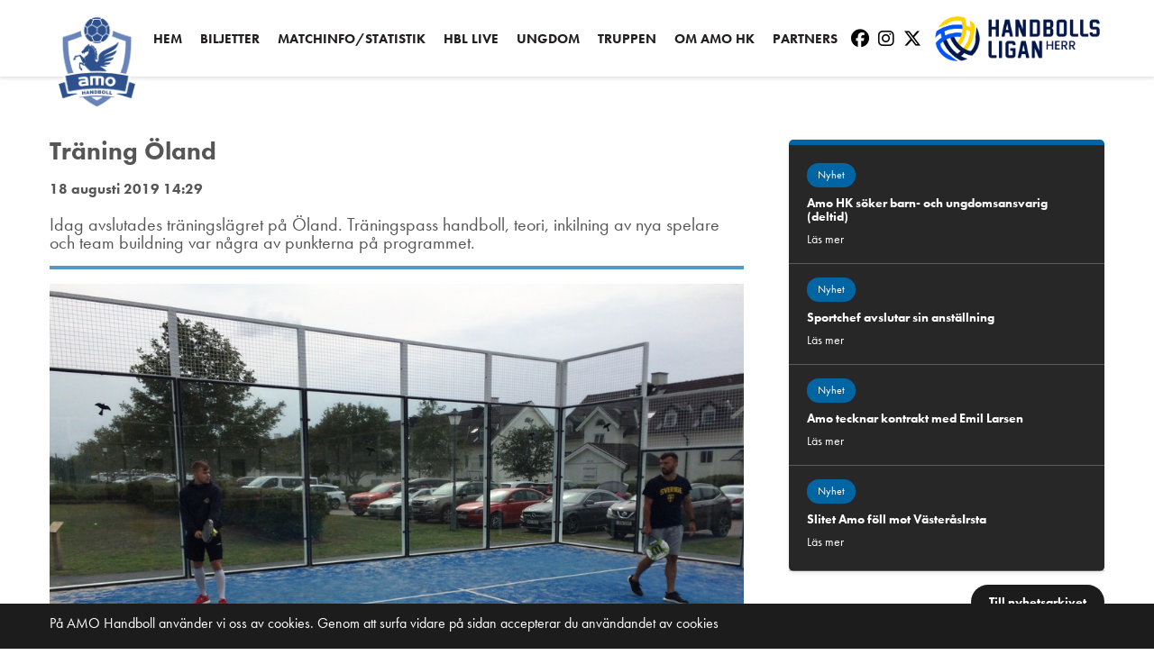

--- FILE ---
content_type: text/html; charset=utf-8
request_url: https://amohandboll.com/a/traning-oland
body_size: 4485
content:
<!DOCTYPE html>
<html lang="sv">
  <head>
    <!-- Google Tag Manager -->
<script>(function(w,d,s,l,i){w[l]=w[l]||[];w[l].push({'gtm.start':
new Date().getTime(),event:'gtm.js'});var f=d.getElementsByTagName(s)[0],
j=d.createElement(s),dl=l!='dataLayer'?'&l='+l:'';j.async=true;j.src=
'https://www.googletagmanager.com/gtm.js?id='+i+dl;f.parentNode.insertBefore(j,f);
})(window,document,'script','dataLayer','GTM-N8VSK3F');</script>
<!-- End Google Tag Manager -->
    <meta charset="utf-8">
    <meta http-equiv="X-UA-Compatible" content="IE=edge" />
    <meta name="viewport" content="width=device-width, initial-scale=1.0, user-scalable=no">
    
    <title></title>
    <meta name="description" content="">
    <meta name="keywords" content="">
    
    <meta property="og:title" content="" /> 
    <meta property="og:description" content="" />
    <meta property="og:image" content="" />
    
    <link rel="icon" href="https://s3-eu-west-1.amazonaws.com/static.wm3.se/sites/621/template_assets/favicon.png">
    
    
<!-- Google Analytics -->
<script>
  (function(i,s,o,g,r,a,m){i['GoogleAnalyticsObject']=r;i[r]=i[r]||function(){
  (i[r].q=i[r].q||[]).push(arguments)},i[r].l=1*new Date();a=s.createElement(o),
  m=s.getElementsByTagName(o)[0];a.async=1;a.src=g;m.parentNode.insertBefore(a,m)
  })(window,document,'script','https://www.google-analytics.com/analytics.js','ga');

  ga('create', 'UA-147992063-1', 'auto');
  ga('send', 'pageview');
  
</script>
<!-- End Google Analytics -->


<script src="/assets/wm3-public-0e224ac94b6c7faaff9913fc7a39f9cd1a47ae4548f98da637003c5b5598723a.js"></script>


<script src="/assets/wm3-login-3419281384b53320e997addf3493e8283cb427b811fdb87d69a3e7626812f9a5.js"></script>

<script>window.wm3 = {domain: 'enode.site', subdomain: 'amohandboll', recaptchaEnabled: false};</script>

<meta name="csrf-param" content="authenticity_token" />
<meta name="csrf-token" content="i6i0BX480u1lzm3BfeBuuxw2bo4wRLXPD9x53D4FAqk_Tk7CAMLJdis29b0W0yTJN-YXofRkYvgnPaOeIB0l4w" />
    
    
    <link rel="alternate" type="application/rss+xml" href="/sv/a.rss" title="RSS Feed">
    
    <!-- Typekit -->
    <link rel="stylesheet" href="https://use.typekit.net/odc0chq.css">
    
    
    <!-- Styles -->
    <link rel="stylesheet" href="https://stackpath.bootstrapcdn.com/bootstrap/4.3.1/css/bootstrap.min.css" crossorigin="anonymous"> <!-- Bootstrap -->
    <link rel="stylesheet" href="https://use.fontawesome.com/releases/v5.5.0/css/all.css" crossorigin="anonymous"> <!-- Font Awesome -->
    <link href="https://fonts.googleapis.com/icon?family=Material+Icons" rel="stylesheet"> <!-- Material icons -->
    <link rel="stylesheet" href="https://cdnjs.cloudflare.com/ajax/libs/hamburgers/1.1.3/hamburgers.css" /> <!-- Hamburger menu --> 
    <link rel="stylesheet" href="https://cdnjs.cloudflare.com/ajax/libs/slick-carousel/1.9.0/slick.min.css" integrity="sha256-UK1EiopXIL+KVhfbFa8xrmAWPeBjMVdvYMYkTAEv/HI=" crossorigin="anonymous" /> <!-- Slick slider -->
    <link href="https://s3-eu-west-1.amazonaws.com/static.wm3.se/sites/621/templates/main_new.css?1" rel="stylesheet">
    <link href="https://s3-eu-west-1.amazonaws.com/static.wm3.se/sites/621/templates/responsive_new.css?1" rel="stylesheet">

    
    
  </head>
  <body class="" >
    
    <!-- Google Tag Manager (noscript) -->
<noscript><iframe src="https://www.googletagmanager.com/ns.html?id=GTM-N8VSK3F"
height="0" width="0" style="display:none;visibility:hidden"></iframe></noscript>
<!-- End Google Tag Manager (noscript) -->
    <main>
      <div class="main-wrapper">
        <header>
          <nav>
            <div class="container">
              <div class="row">
                <div class="col navbar-wrapper">
                  <div class="navbar-header">
                    <a class="navbar-link" href="/sv/">
                      <img alt="Amo Handboll" src="https://s3-eu-west-1.amazonaws.com/static.wm3.se/sites/621/template_assets/logo.png">
                    </a>
                  </div>
                  <button class="hamburger hamburger--squeeze" type="button">
                    <span class="hamburger-box">
                      <span class="hamburger-inner"></span>
                    </span>
                  </button>
                  <div class="become-member-wrapper navbarLogoWrapper ">
                    <a href="https://handbollsligan.se/herr/" target="_blank"><img class="navbarLogo"  src="https://d1da7yrcucvk6m.cloudfront.net/sites/621/media/1055305_medium_HBL_Herr_logotyp.png?1691476150" alt=""/></a>
                  </div>
                  <div id="navbar">
                    <ul class="site-menu site-menu-full main-menu"><li class="site-menu-item site-menu-item-27534"><a href="/">Hem</a></li><li class="site-menu-item site-menu-item-39026"><a href="/biljetter">Biljetter</a></li><li class="site-menu-item site-menu-item-27535"><a href="/tabell-resultat">Matchinfo/Statistik</a><ul><li class="site-menu-item site-menu-item-27641"><a href="/tabell-resultat">Tabell/Resultat</a></li><li class="site-menu-item site-menu-item-27642"><a href="/2526-hbl">Spelarstatistik</a><ul><li class="site-menu-item site-menu-item-42611"><a href="/2526-hbl">25/26 (HBL)</a></li><li class="site-menu-item site-menu-item-40972"><a href="/2425-hbl">24/25 (HBL)</a></li><li class="site-menu-item site-menu-item-39027"><a href="/2324-hbl">23/24 (HBL)</a></li><li class="site-menu-item site-menu-item-36224"><a href="/2223-allsv">22/23 (Allsv.)</a></li><li class="site-menu-item site-menu-item-34504"><a href="/2122-allsv">21/22 (Allsv.)</a></li><li class="site-menu-item site-menu-item-31354"><a href="/2021-allsv">20/21 (Allsv.)</a></li><li class="site-menu-item site-menu-item-27677"><a href="/1920-allsv">19/20 (Allsv.)</a></li><li class="site-menu-item site-menu-item-27643"><a href="/1819-allsv">18/19 (Allsv.)</a></li><li class="site-menu-item site-menu-item-27644"><a href="/1718-allsv">17/18 (Allsv.)</a></li><li class="site-menu-item site-menu-item-27645"><a href="/1617-allsv">16/17 (Allsv.)</a></li><li class="site-menu-item site-menu-item-27646"><a href="/1516-allsv">15/16 (Allsv.)</a></li><li class="site-menu-item site-menu-item-27647"><a href="/1415-d1">14/15 (D1)</a></li><li class="site-menu-item site-menu-item-27648"><a href="/1314-allsv">13/14 (Allsv.)</a></li><li class="site-menu-item site-menu-item-27649"><a href="/1213-allsv">12/13 (Allsv.)</a></li><li class="site-menu-item site-menu-item-27650"><a href="/1112-d1">11/12 (D1)</a></li><li class="site-menu-item site-menu-item-27651"><a href="/1011-allsv">10/11 (Allsv.)</a></li><li class="site-menu-item site-menu-item-27652"><a href="/0910-d1">09/10 (D1)</a></li><li class="site-menu-item site-menu-item-27653"><a href="/0809-d2">08/09 (D2)</a></li><li class="site-menu-item site-menu-item-27654"><a href="/0708-d1">07/08 (D1)</a></li><li class="site-menu-item site-menu-item-27655"><a href="/0607-d2">06/07 (D2)</a></li><li class="site-menu-item site-menu-item-27656"><a href="/0506-d1">05/06 (D1)</a></li><li class="site-menu-item site-menu-item-27657"><a href="/0405-d1">04/05 (D1)</a></li><li class="site-menu-item site-menu-item-27658"><a href="/0304-d1">03/04 (D1)</a></li><li class="site-menu-item site-menu-item-27659"><a href="/0203-d1">02/03 (D1)</a></li><li class="site-menu-item site-menu-item-27660"><a href="/0102-d1">01/02 (D1)</a></li><li class="site-menu-item site-menu-item-27661"><a href="/0001-d2">00/01 (D2)</a></li><li class="site-menu-item site-menu-item-27662"><a href="/maratontabell">Maratontabell</a></li></ul></li><li class="site-menu-item site-menu-item-28202"><a href="/matchprogram">Matchprogram</a></li></ul></li><li class="site-menu-item site-menu-item-27536"><a href="/live">HBL Live</a><ul><li class="site-menu-item site-menu-item-42489"><a href="/hbl-live-faq">HBL Live FAQ</a></li></ul></li><li class="site-menu-item site-menu-item-27593"><a href="https://www.svenskalag.se/amohk">Ungdom</a></li><li class="site-menu-item site-menu-item-27537"><a href="/truppen">Truppen</a></li><li class="site-menu-item site-menu-item-34566"><a href="/kontakt">Om Amo HK</a><ul><li class="site-menu-item site-menu-item-27541"><a href="/kontakt">Kontakt</a></li><li class="site-menu-item site-menu-item-27540"><a href="/historia">Historia</a></li><li class="site-menu-item site-menu-item-27757"><a href="/lankar">Länkar</a></li></ul></li><li class="site-menu-item site-menu-item-39060"><a href="/partners">Partners</a><ul><li class="site-menu-item site-menu-item-42990"><a href="/clubpartners">Clubpartners</a></li></ul></li></ul>
                  </div>
                    <div class="socialMedia">
                      <a href="https://www.facebook.com/amohandboll/" target="_blank"><i class="fab fa-facebook"></i></a>
                      <a href="https://www.instagram.com/amo_hk/" target="_blank"><i class="fab fa-instagram"></i></a>
                      <a href="https://twitter.com/amo_handboll" target="_blank"><i class="fab fa-x-twitter"></i></a>
                    </div>
                </div>
              </div>
            </div>  
          </nav>
        </header>

<section class="default-page article-page">
  <div class="container">
    <div class="row">
      <article class="col-12 col-lg-8">
        <h1 class="title">Träning Öland</h1>
        <h6 class="published-date">18 augusti 2019 14:29</h6>
        <div class="preview-text"><p>Idag avslutades träningslägret på Öland. Träningspass handboll, teori, inkilning av nya spelare och team buildning var några av punkterna på programmet.</p>
</div>
        
        <hr>
        
        
        <div class="image">
          <img src="https://s3-eu-west-1.amazonaws.com/static.wm3.se/sites/621/media/317603_medium_padel.jpg" alt="Träning Öland">
        </div>
        
        
        <div><p>Padelturnering under lördagseftermiddagen, ett av finalparen(bilden). Vann gjorde Kasper och Daniel.</p>
</div>
      </article>
      
      <div class="col-lg-4">
        <div class="more-articles-wrapper">
          
          
            
              
                <article>
                  
                  <p class="article-category">Nyhet</p>
                  <p class="article-page-title">Amo HK söker barn- och ungdomsansvarig (deltid)</p>
                  <a class="link" href="https://amohandboll.com/a/amo-hk-soker-barn-och-ungdomsansvarig-deltid">Läs mer</a>
                </article>
                
              
            
          
            
              
                <article>
                  
                  <p class="article-category">Nyhet</p>
                  <p class="article-page-title">Sportchef avslutar sin anställning</p>
                  <a class="link" href="https://amohandboll.com/a/sportchef-avslutar-sin-anstallning">Läs mer</a>
                </article>
                
              
            
          
            
              
                <article>
                  
                  <p class="article-category">Nyhet</p>
                  <p class="article-page-title">Amo tecknar kontrakt med Emil Larsen </p>
                  <a class="link" href="https://amohandboll.com/a/amo-tecknar-kontrakt-med-emil-larsen">Läs mer</a>
                </article>
                
              
            
          
            
              
                <article>
                  
                  <p class="article-category">Nyhet</p>
                  <p class="article-page-title">Slitet Amo föll mot VästeråsIrsta</p>
                  <a class="link" href="https://amohandboll.com/a/slitet-amo-foll-mot-vasterasirsta">Läs mer</a>
                </article>
                
              
            
          
            
              
        </div>
        <a href="/nyhetsarkiv" class="to-archive btn-black">Till nyhetsarkivet</a>
      </div>
    </div>
  </div>
</section>  

      </div>
  
  <section class="partners partners--image ">
    <div class="container partners-wrapper">
      
      <div class="row partners--row pb-5">
        <div class="partners--row__title-wrapper col-12">
          <h3 class="partners--row__title">HUVUDPARTNERS</h3>
        </div>
        <div class="partner-loggos d-flex justify-content-center flex-wrap p-4">
          
            
              <div class="partner-image-wrapper col-6 col-lg-2 d-flex align-items-center">
                <a href="https://amokabel.com/">
                  <img  src="https://d1da7yrcucvk6m.cloudfront.net/sites/621/media/1195012_original_amokabel_cable_for_life_white_no_circle.png">
                </a>
              </div>
            
          
            
              <div class="partner-image-wrapper col-6 col-lg-2 d-flex align-items-center">
                <a href="https://amokabel.com/jan-och-erlands-stiftelse">
                  <img  src="https://d1da7yrcucvk6m.cloudfront.net/sites/621/media/1061739_original_logotype_jan_erlands_stiftelse_white_v2.png">
                </a>
              </div>
            
          
            
          
            
          
            
          
            
          
            
              <div class="partner-image-wrapper col-6 col-lg-2 d-flex align-items-center">
                <a href="https://a-plast.com/">
                  <img  src="https://d1da7yrcucvk6m.cloudfront.net/sites/621/media/2694825_original_aplastlogo_no_outline_white.png">
                </a>
              </div>
            
          
            
          
        </div>
      </div>
      
      <div class="row partners--row pb-5">
        <div class="partners--row__title-wrapper col-12">
          <h3 class="partners--row__title">CENTRALA PARTNERS</h3>
        </div>
        
        <div class="partner-loggos d-flex justify-content-center flex-wrap p-4">
          
            
          
            
          
            
              <div class="partner-image-wrapper col-6 col-lg-2 d-flex align-items-center">
                <a href="https://www.dbet.com/">
                  <img  src="https://d1da7yrcucvk6m.cloudfront.net/sites/621/media/2691502_original_dbet-tm-logo-white.png">
                </a>
              </div>
            
          
            
              <div class="partner-image-wrapper col-6 col-lg-2 d-flex align-items-center">
                <a href="https://www.myresjohus.se/">
                  <img  src="https://d1da7yrcucvk6m.cloudfront.net/sites/621/media/2691501_original_3-logo_vit_Liggande.png">
                </a>
              </div>
            
          
            
          
            
          
            
          
            
              <div class="partner-image-wrapper col-6 col-lg-2 d-flex align-items-center">
                <a href="https://handbollsligan.se/herr/vistallerupp/">
                  <img  src="https://d1da7yrcucvk6m.cloudfront.net/sites/621/media/2890065_original_vi_sta%CC%88ller_upp.png">
                </a>
              </div>
            
          
        </div>
      </div>
      
      <div class="row partners--row">
        <div class="partners--row__title-wrapper col-12">
          <h3 class="partners--row__title">MATERIALPARTNERS</h3>
        </div>
        
        <div class="partner-loggos d-flex justify-content-center flex-wrap p-4">
          
            
          
            
          
            
          
            
          
            
              <div class="partner-image-wrapper col-6 col-lg-2 d-flex align-items-center">
                <a href="https://www.stadium.se/">
                  <img  src="https://d1da7yrcucvk6m.cloudfront.net/sites/621/media/1061746_original_Stadium_80mm_white.png">
                </a>
              </div>
            
          
            
              <div class="partner-image-wrapper col-6 col-lg-2 d-flex align-items-center">
                <a href="https://www.craftsportswear.com/sv/">
                  <img  src="https://d1da7yrcucvk6m.cloudfront.net/sites/621/media/1061743_original_Craft-Logo_Vit.png">
                </a>
              </div>
            
          
            
          
            
          
        </div>
      </div>
      
       <div class="col-12 d-flex align-items-center justify-content-center pt-4">
          <div class="d-flex justify-content-center align-items-center flex-wrap"><h5 class="col-12" style="text-align: center;"><span style="color:#ffffff;"><strong>Följ Amo HK i sociala medier</strong></span></h5>

<p style="font-size: 16px; display: inline-block;"><a href="https://www.instagram.com/amo_hk/" style="
    font-size: 20px;
    font-weight: bold;
    color: white;
" target="_blank"><i aria-hidden="true" class="fab fa-instagram">&nbsp;</i> amo_hk</a>&nbsp;&nbsp;&nbsp;&nbsp;&nbsp;&nbsp;&nbsp;</p>

<p style="display: inline-block;"><a href="https://www.facebook.com/amohandboll/" style="
    font-size: 20px;
    font-weight: bold;
    color: white;
" target="_blank"><i aria-hidden="true" class="fab fa-facebook">&nbsp;</i> Amo handboll&nbsp;&nbsp;&nbsp; </a></p>

<p style="display: inline-block;"><a href="https://twitter.com/amo_handboll" style="
    font-size: 20px;
    font-weight: bold;
    color: white;
" target="_blank"><i aria-hidden="true" class="fab fa-x-twitter">&nbsp;</i>Amo handboll</a></p>
</div>
        </div>
    </div>
  </section>
    </main>
    
      <div id="cookie-wrapper" class="amohandboll.com">
        <div class="container clearfix">
          <div class="row">
            <div class="col-sm-12">
              <p>På AMO Handboll använder vi oss av cookies. Genom att surfa vidare på sidan accepterar du användandet av cookies</p>
            </div>
          </div>  
        </div>
      </div>
    
    <!--[if lte IE 9]>
      <div class="ie-container">
        <p> Du surfar i en gammal webbläsare. För en bättre upplevelse uppdatera till en nyare version </p>
        <a href="http://windows.microsoft.com/sv-se/internet-explorer/download-ie">Uppdatera här </a>
      </div>
    <![endif]-->    
  </body>
  
  <!-- Scripts -->
   <!-- Needed for Bootstrap -->
  <script src="https://cdnjs.cloudflare.com/ajax/libs/popper.js/1.14.7/umd/popper.min.js" crossorigin="anonymous"></script> <!-- Needed for Bootstrap -->
  <script src="https://stackpath.bootstrapcdn.com/bootstrap/4.3.1/js/bootstrap.min.js" crossorigin="anonymous"></script> <!-- Bootstrap -->
  <script src="https://cdnjs.cloudflare.com/ajax/libs/slick-carousel/1.9.0/slick.min.js" integrity="sha256-NXRS8qVcmZ3dOv3LziwznUHPegFhPZ1F/4inU7uC8h0=" crossorigin="anonymous"></script> <!-- Slick slider -->
  <script src="https://kit.fontawesome.com/7ccbd85363.js" crossorigin="anonymous"></script>
  
  <script src="https://cdnjs.cloudflare.com/ajax/libs/jquery-cookie/1.4.1/jquery.cookie.min.js"></script>
  <script src="https://s3-eu-west-1.amazonaws.com/static.wm3.se/sites/621/templates/main.js?401"></script>  
</html>

--- FILE ---
content_type: text/css
request_url: https://s3-eu-west-1.amazonaws.com/static.wm3.se/sites/621/templates/responsive_new.css?1
body_size: 10251
content:
.btn-black{display:inline-block;padding:10px 20px;font-size:14px;font-weight:700;background-color:#1c1c1c;color:#fff;border:0;-webkit-transition:all .3s ease-in-out;-moz-transition:all .3s ease-in-out;-ms-transition:all .3s ease-in-out;-o-transition:all .3s ease-in-out;transition:all .3s ease-in-out;text-decoration:none;outline:none;border-radius:50px}.btn-black:hover,.btn-black:focus,.btn-black:active,.btn-black :focus{background-color:#4f4f4f !important;color:#e6e6e6 !important}@media all and (-ms-high-contrast: none),(-ms-high-contrast: active){#footer .sponsor-grid{display:-ms-flexbox;webkit-flex-wrap:wrap;-ms-flex-wrap:wrap;flex-wrap:wrap;align-items:center;-ms-flex-align:center;-webkit-align-content:center}#footer .sponsor-grid .grid-item{padding:10px}#footer .sponsor-grid .grid-item a{max-width:100%;display:block}#footer .sponsor-grid .grid-item a img{width:100%;height:auto !important}#footer .sponsor-grid.one-col .grid-item{width:100%}#footer .sponsor-grid.three-col .grid-item{width:33.3333333%}#footer .sponsor-grid.five-col .grid-item{width:20%}.truppen .player-card{display:-ms-flexbox !important;display:-webkit-flex !important;display:flex !important;-webkit-flex-direction:column;-ms-flex-direction:column;flex-direction:column}.default-page .sub-menu ul{padding:0 50%}.news-section .articles-slider{max-height:755px !important}.news-section .articles-slider-nav .article-box .article-text{padding:0 20px}.news-section .articles-slider-nav .article-box:nth-of-type(2){margin-top:5px;margin-right:5px}.news-section .articles-slider-nav .article-box:nth-of-type(3){margin-top:5px;margin-left:5px}.news-section .upcoming-game-and-articles-wrapper{display:-ms-flexbox !important;display:-webkit-flex !important;display:flex !important;-webkit-flex-direction:column;-ms-flex-direction:column;flex-direction:column;max-height:755px !important}}@supports(-ms-ime-align: auto){#footer .sponsor-grid{display:-ms-flexbox !important;display:flex !important;webkit-flex-wrap:wrap;-ms-flex-wrap:wrap;flex-wrap:wrap;align-items:center;-ms-flex-align:center;-webkit-align-content:center}#footer .sponsor-grid .grid-item{padding:10px}#footer .sponsor-grid .grid-item a{max-width:100%;display:block}#footer .sponsor-grid .grid-item a img{width:100%;height:auto !important}#footer .sponsor-grid.one-col .grid-item{width:100%}#footer .sponsor-grid.three-col .grid-item{width:33.3333333%}#footer .sponsor-grid.five-col .grid-item{width:20%}.truppen .player-card{display:-ms-flexbox !important;display:-webkit-flex !important;display:flex !important;-webkit-flex-direction:column;-ms-flex-direction:column;flex-direction:column}.default-page .sub-menu ul{padding:0 50%}.news-section .articles-slider{max-height:755px !important}.news-section .other-news .article-box:nth-of-type(2){margin-top:5px;margin-right:5px}.news-section .other-news .article-box:nth-of-type(3){margin-top:5px;margin-left:5px}.news-section .upcoming-game-and-articles-wrapper{max-height:755px !important;display:-ms-flexbox !important;display:-webkit-flex !important;display:flex !important;-webkit-flex-direction:column;-ms-flex-direction:column;flex-direction:column}}@media(max-width: 468px){.navbarLogoWrapper{margin:0px !important}.navbarLogo{height:35px}}@media(min-width: 468px){#footer .footer-links-and-logo .links ul li{padding:0 10px}#footer .footer-links-and-logo .logo-wrapper .hl-logo{max-width:130px}}@media(min-width: 576px){header nav .navbar-wrapper .navbar-header .navbar-link img{height:120px}.news-section .other-news .article-box .article-text h2{font-size:16px}#footer .grid-container{padding:20px;grid-gap:10px}.default-page{padding:70px 0 20px 0}.truppen .player-card{-ms-grid-rows:300px auto auto;grid-template-rows:300px auto auto}}@media(min-width: 768px){.hide-on-desktop{display:none}.show-on-desktop{display:block}.news-section .articles-slider .article-box .article-text h2{font-size:29px;line-height:29px}.news-section .articles-slider .article-box .article-text p{font-size:18px;line-height:18px}.news-section .latest-news-headline{padding:40px 0 50px 0}.news-section .latest-news-headline h3{font-size:25px;line-height:19px}.news-section .other-news{-ms-grid-rows:382px 1fr;grid-template-rows:382px 1fr;margin-top:-30px;padding-bottom:0;height:calc(100% + 30px)}.news-section .other-news .article-box{height:100%}.news-section .other-news .article-box:first-of-type{-ms-grid-column:1;-ms-grid-column-span:2;grid-column-start:1;grid-column-end:3;height:100%}.news-section .other-news .article-box:nth-of-type(2){-ms-grid-column:1;-ms-grid-row:2;margin-right:2.5px;margin-top:5px}.news-section .other-news .article-box:nth-of-type(3){-ms-grid-column:2;-ms-grid-row:2;margin-left:2.5px;margin-top:5px}.news-section .rss-wrapper{margin-top:-30px;margin-bottom:0}.news-section .btn-black{margin-top:20px}.news-section.news-section-bottom .other-news .article-box:nth-of-type(2),.news-section.news-section-bottom .other-news .article-box:nth-of-type(3){margin-top:0}#footer .grid-container{grid-gap:20px}}@media(min-width: 992px)and (-ms-high-contrast: none),(-ms-high-contrast: active){header nav .navbar-wrapper #navbar{text-align:center}}@media(min-width: 992px){.container{max-width:1200px}.container-custom{margin-right:0;margin-left:calc(50vw - 495px)}header nav .navbar-wrapper .hamburger{display:none}header nav .navbar-wrapper #navbar{display:block;-ms-flex-order:0;-webkit-order:initial;order:initial;-ms-flex:auto;flex:initial}header nav .navbar-wrapper #navbar .main-menu li{display:inline-block;padding:10px;border-bottom:0}header nav .navbar-wrapper #navbar .main-menu li a{font-size:15px;font-weight:900;line-height:19px}header nav .navbar-wrapper #navbar .main-menu li .fa{display:none}header nav .navbar-wrapper #navbar .main-menu li.site-menu-item-parent ul{display:none}.news-section .articles-slider-image{height:633px;width:80%}.news-section .articles-slider{max-height:90vh;height:100%}.news-section .articles-slider .article-box .article-text{background-color:rgba(0,0,0,0)}.news-section .articles-slider .article-box .article-text h2{font-size:39px;line-height:39px}.news-section .articles-slider .article-box .article-text p{font-size:22px;line-height:22px}.news-section .articles-slider-nav{display:block}.news-section .upcoming-game-and-articles-wrapper{display:-ms-grid;display:grid;-ms-grid-rows:auto 1fr;grid-template-rows:auto 1fr;max-height:90vh}.news-section .upcoming-game-and-articles-wrapper.no-upcoming{-ms-grid-rows:1fr;grid-template-rows:1fr}.other-news .article-box .article-text{background-color:rgba(0,0,0,0);background-image:linear-gradient(to bottom, rgba(39, 39, 39, 0), #272727)}.other-news .article-box .article-text h2{font-size:20px !important}.truppen .player-card{-ms-grid-rows:360px auto auto;grid-template-rows:360px auto auto}.article-page .more-articles-wrapper{margin-left:20px}#footer .footer-links-and-logo{-ms-grid-columns:1fr 1fr 1fr;grid-template-columns:1fr 1fr 1fr}#footer .footer-links-and-logo .logo-wrapper{padding-top:0}}@media(min-width: 1500px){.container-custom{margin-right:0;margin-left:calc(50vw - 720px)}.news-section .articles-slider-image{height:755px}.news-section .articles-slider{min-height:755px;max-height:755px}.news-section .upcoming-game-and-articles-wrapper{height:755px}}@media(min-width: 1550px){.news-section .slider-for-new .img-wrapper h2{left:10%}.news-section .slider-for-new .slick-dots{left:10%}}@media(min-width: 1650px){.news-section .slider-for-new .img-wrapper h2{left:15%}.news-section .slider-for-new .slick-dots{left:15%}}@media(min-width: 1770px){.news-section .slider-for-new .img-wrapper h2{left:20%}.news-section .slider-for-new .slick-dots{left:20%}}@media(min-width: 1890px){.news-section .slider-for-new .img-wrapper h2{left:25%}.news-section .slider-for-new .slick-dots{left:25%}}@media(max-width: 1270px){.upcoming-game .time{margin-bottom:0}.upcoming-game .match-teams .team .logo img{max-width:88px}}@media(max-width: 1140px){.upcoming-game .match-teams .team .logo img{max-width:68px}}@media(max-width: 1120px){.news-section.new .topImage{width:100%}.news-section.new .blueCol{width:100%}}@media(max-width: 1040px){.upcoming-game{padding:10px 30px 0}}@media(max-width: 992px){.hidden-xs{display:none !important}.news-section .slider-for-new .img-wrapper{padding-bottom:20px;float:none}.news-section .slider-for-new .img-wrapper h2{position:static;clear:both;display:block;background-color:#272727;height:auto !important;width:100%;padding:20px 15px 40px;margin:0;font-size:22px}.news-section .slider-for-new .slick-dots{bottom:0px;left:10px}header nav .navbar-wrapper .socialMedia{margin-left:auto}header nav .navbar-wrapper #navbar .main-menu{padding:40px 0 0}header nav .navbar-wrapper #navbar .main-menu li.site-menu-item-active>a:after,header nav .navbar-wrapper #navbar .main-menu li.site-menu-item-parent>a:after{display:none}}@media(max-width: 867px){.upcoming-game .match-teams .team .logo img{max-width:48px}}@media(max-width: 767px){.upcoming-game{padding:30px}.startTopSection .halfCol.halfColRight{height:auto !important}.startTopSection .halfColRight .row .col-12{height:auto}.startTopSectionSmallBox .boxWrapper{height:auto}.startTopSectionSmallBox .boxWrapper img{position:initial;transform:none}.startTopSection .startTopArticles .imgWrapper .textWrapper{left:16px}.upcoming-game .match-teams .team .logo img{max-width:78px}}@media(max-width: 640px){.rssWrapper{padding:40px}#footer.footerNew .topLevelSponsor{padding:0 10%}#footer.footerNew .middleLevelSponsor{padding:0 5%}#footer.footerNew .bottomLevelSponsor .grid-item{width:25%}}@media(max-width: 576px){.startTopSection .smallBoxColLeft{padding-right:15px}.startTopSection .smallBoxColRight{padding-left:15px}.rssWrapper .rssCol{width:100%}.rssWrapper .rssCol ul li{max-width:100%}.startTopSection .startTopArticles .imgWrapper .textWrapper .articleTitle{font-size:20px}}@media(max-width: 468px){#footer.footerNew .topLevelSponsor{padding:0}#footer.footerNew .middleLevelSponsor{padding:0}#footer.footerNew .middleLevelSponsor .grid-item{width:50%}#footer.footerNew .bottomLevelSponsor .grid-item{width:50%}}@media(max-width: 400px){header nav .navbar-wrapper .socialMedia{display:none}header nav .navbar-wrapper .become-member-wrapper{margin-left:auto}}


--- FILE ---
content_type: application/javascript
request_url: https://s3-eu-west-1.amazonaws.com/static.wm3.se/sites/621/templates/main.js?401
body_size: 2434
content:
(function(){var e,s;s="",$(document).ready(function(){var e;return $(".hamburger").on("click",function(){return $(this).toggleClass("is-active"),$("#navbar").slideToggle()}),"https://amohandboll"!==(e=document.referrer.split(".com")[0])&&"https://www.amohandboll"!==e&&"https://amohandboll.wm3"!==e||($.cookie("view-with-cookies","no-problem",{expires:365,path:"/"}),$("body").addClass("cookie-added")),$("#cookie-wrapper").on("click",function(){return $.cookie("view-with-cookies","no-problem",{expires:365,path:"/"}),$("body").addClass("cookie-added")}),void 0===$.cookie("view-with-cookies")&&$("body").addClass("cookie-not-agreed"),$.cookie("view-with-cookies")&&$("body").addClass("cookie-found"),$(".site-menu-full li").each(function(){if(0<$(this).children("ul").length)return $(this).hasClass("site-menu-item-active")||$(this).hasClass("site-menu-item-parent")?$(this).append('<i class="fa fa-minus"></i>'):$(this).append('<i class="fa fa-plus"></i>')}),$(".site-menu-full li i.fa").on("click",function(){return $(this).hasClass("fa-plus")?$(this).removeClass("fa-plus").addClass("fa-minus"):$(this).addClass("fa-plus").removeClass("fa-minus"),$(this).siblings("ul").slideToggle(300)}),$(".default-page table").addClass("table").wrap("<div class='table-responsive'></div>"),0<$(".news-section .articles-slider").length&&($(".articles-slider-image.articles-sliders").slick({slidesToShow:1,arrows:!1,dots:!1,draggable:!1,asNavFor:".articles-slider-nav"}),$(".articles-slider.articles-sliders").slick({slidesToShow:1,arrows:!1,dots:!0,draggable:!1,asNavFor:".articles-slider-image"}),$(".articles-slider-nav").slick({slidesToShow:3,slidesToScroll:1,asNavFor:".articles-sliders",dots:!1,arrows:!1,focusOnSelect:!0,vertical:!0,infinite:!1})),$(".slider-for-new").slick({slidesToShow:1,slidesToScroll:1,arrows:!1,dots:!0,fade:!0,asNavFor:".slider-nav-new"}),$(".slider-nav-new").slick({slidesToShow:3,slidesToScroll:1,asNavFor:".slider-for-new",dots:!0,centerMode:!0,focusOnSelect:!0,vertical:!0})}),$(window).load(function(){if(0<$(".startTopArticles").length&&767<$(window).width())return clearTimeout(s),s=setTimeout(function(){return e()},500)}),$(window).resize(function(){if(0<$(".startTopArticles").length&&767<$(window).width())return clearTimeout(s),s=setTimeout(function(){return e()},500)}),e=function(){var e;return console.log("resize"),e=$(".halfColLeft img").height(),$(".halfColRight").css("height",e)}}).call(this);